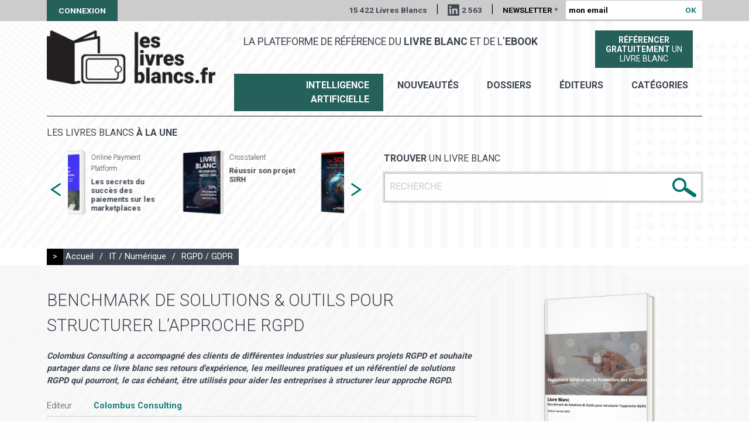

--- FILE ---
content_type: text/html; charset=utf-8
request_url: https://leslivresblancs.fr/livre/it-numerique/rgpd-gdpr/benchmark-de-solutions-outils-pour-structurer-lapproche-rgpd
body_size: 7734
content:
<!doctype html>
<html class="no-js" lang="fr">

<head profile="http://www.w3.org/1999/xhtml/vocab">
  <meta http-equiv="Content-Type" content="text/html; charset=utf-8" />
<link rel="apple-touch-icon" sizes="180x180" href="/sites/default/files/favicons/apple-touch-icon.png"/>
<link rel="icon" type="image/png" href="/sites/default/files/favicons/favicon-32x32.png" sizes="32x32"/>
<link rel="icon" type="image/png" href="/sites/default/files/favicons/favicon-16x16.png" sizes="16x16"/>
<link rel="manifest" href="/sites/default/files/favicons/manifest.json"/>
<link rel="mask-icon" href="/sites/default/files/favicons/safari-pinned-tab.svg" color="#00746b"/>
<meta name="theme-color" content="#ffffff"/>
<meta property="description" content="Informations sur la présente édition du Livre Blanc

La première édition du Livre Blanc publiée en Janvier 2019 dressait un court bilan des premiers retours&amp;nbsp;d’expériences&amp;nbsp;de mise en " />
<meta name="generator" content="Drupal 7 (http://drupal.org)" />
<link rel="canonical" href="https://leslivresblancs.fr/livre/it-numerique/rgpd-gdpr/benchmark-de-solutions-outils-pour-structurer-lapproche-rgpd" />
<link rel="shortlink" href="https://leslivresblancs.fr/node/471461" />
<meta property="og:title" content="Benchmark de Solutions &amp; Outils pour structurer l’approche RGPD" />
<meta property="og:updated_time" content="2022-05-16T10:00:01+02:00" />
<meta property="og:image" content="https://leslivresblancs.fr/sites/all/themes/lb/images/visuel_livre_blanc_og.png" />
<meta property="article:published_time" content="2022-05-16T10:00:00+02:00" />
<meta property="article:modified_time" content="2022-05-16T10:00:01+02:00" />
  <meta name="viewport" content="width=device-width, initial-scale=1.0" />
  <meta name="mobile-web-app-capable" content="yes">
  <meta name = "format-detection" content = "telephone=no">

  <title>Livre blanc : Benchmark de Solutions & Outils pour structurer l’approche RGPD</title>

  <link type="text/css" rel="stylesheet" href="https://leslivresblancs.fr/sites/default/files/css/css_Vts0XjaQXkIwBk9HNAoJwrvmmE9lw6S9oxqJuhh0OB0.css" media="all" />
<link type="text/css" rel="stylesheet" href="https://leslivresblancs.fr/sites/default/files/css/css_DHcXHPYBSjIVaCQZEG4ZlpLkvslnFlBCnQUCzlbRBio.css" media="all" />
<link type="text/css" rel="stylesheet" href="https://leslivresblancs.fr/sites/default/files/css/css_mCTyF_8_svnZzHcpIUANct53tsKA4ExYIFlU-WtoCXw.css" media="all" />
<link type="text/css" rel="stylesheet" href="https://leslivresblancs.fr/sites/default/files/css/css_hgCK0uvA1PRQ9wqooHHZy8xYhlaTNAAj9A4ABgVJBVI.css" media="all" />
<link type="text/css" rel="stylesheet" href="https://fonts.googleapis.com/css?family=Roboto:300,400,700" media="all" />
<link type="text/css" rel="stylesheet" href="https://leslivresblancs.fr/sites/default/files/css/css_tWnXvUAy24nEM4HcB32HAKwRS0qJAi7snZPBJpPBGvE.css" media="all" />
</head>

<body class="html not-front not-logged-in no-sidebars page-node page-node- page-node-471461 node-type-livre-blanc env-prod role-anonymous-user livre it-numerique rgpd-gdpr benchmark-de-solutions-outils-pour-structurer-lapproche-rgpd" >

  <noscript aria-hidden="true"><iframe src="https://www.googletagmanager.com/ns.html?id=GTM-WPJ4KQV" height="0" width="0" style="display:none;visibility:hidden"></iframe></noscript>
  <div id="page-gestion"></div>

<div id="page-header-top" class="">
	    
<div class="row">
	<div class="small-36 columns">
		<a href="/user" class="user">Connexion</a>
		<div class="wrapper_right">
		   <span>15 422 Livres Blancs</span>
		   <span class="sep">|</span>
		   <a href="https://www.linkedin.com/company/leslivresblancs/" title="Suivez Livres blancs sur LinkedIn" target="_blank" class="linkedIn">2 563</a>
		   <span class="sep hide-for-small-only">|</span>

			<form action="/livre/it-numerique/rgpd-gdpr/benchmark-de-solutions-outils-pour-structurer-lapproche-rgpd" method="post" id="form-newsletteremail" accept-charset="UTF-8"><div><div class="form-item form-type-textfield form-item-news-email">
  <label for="edit-news-email">Newsletter <span class="form-required" title="Ce champ est requis.">*</span></label>
 <input placeholder="mon email" type="text" id="edit-news-email" name="news-email" value="" size="22" maxlength="50" class="form-text required" />
</div>
<input class=" button form-submit" type="submit" id="edit-submit" name="op" value="OK" /><input type="hidden" name="honeypot_time" value="1769471921|2g4yEMs1NtEllqjw5DVdLxmKjQQJGF1TtjrOdEYrMeM" />
<input type="hidden" name="form_build_id" value="form-ey2hrth2Vmz7qDFg5_yCnI23d5gRInlYBP_8_nBo90s" />
<input type="hidden" name="form_id" value="form_newsletteremail" />
<div class="url-textfield"><div class="form-item form-type-textfield form-item-url">
  <label for="edit-url">Leave this field blank </label>
 <input autocomplete="off" type="text" id="edit-url" name="url" value="" size="20" maxlength="128" class="form-text" />
</div>
</div></div></form>		</div>
	</div>
</div>
 
</div>

<div id="page-bg-header" class="">
	<img src="/sites/all/themes/lb/images/bg_page.jpg">
</div>

<div id="page-header" class="">
	    
<div class="row">
	<div id="logo-ctn" class="small-36 large-10 columns">
		<a href="/" title="" rel="home">
			<img src="https://leslivresblancs.fr/sites/default/files/logo.png" alt="Les livres blancs" />		</a>
	</div>
	<div class="small-36 large-26 columns menu-ctn">
	   <div class="row mb10">
	   	<div class="small-36 large-26 columns">
	   		<span id="slogan">La plateforme de référence du <b>livre blanc</b> et de l'<b>ebook</b></span>
	   	</div>
	   	<div class="small-36 large-10 columns tac">
	   	  <a href="/soumettre-livre-blanc" class="soumettre-livre">
		    <span class=""><b>Référencer</b></span>
		    <span class=""><b>gratuitement</b> un</span><span class="">livre blanc</span>
		  </a>
	   	</div>
	   </div>
	   <div class="row">
	   	<div class="small-36 columns tar">
    	   <ul id="menu-principal">
    	   	 <li><a href="/ia-intelligence-artificielle" class="special">Intelligence Artificielle</a> </li>
    	     <li><a href="/nouveautes">nouveautés</a> </li>
    	     <li><a href="/dossiers">Dossiers</a> </li>
    		 <li><a href="/editeurs">éditeurs</a> </li>
    		 <li><a href="/categories">catégories</a> </li>
    	   </ul>
	   	</div>
	   </div>
    </div>
</div>
 
</div>

<div id="page-content-top">
	    
<div id="block_livresune_search">
	<div id="" class="row">
		<div class="small-36 columns">
			<div class="border-top"></div>
		</div>
	</div>
	<div class="row">
		<div class="small-36 medium-18 columns">
			<div class="wrapper">
  		   <div id="view_livresune_other">
  <h3>Les livres blancs <b>à la une</b></h3>
  <div id="slider_livresune_other">
  
  <div class="column row-after">
    
<div class="affiche"><a href="/livre/commerce-electronique/marketplace/les-secrets-du-succes-des-paiements-sur-les-marketplaces"><img src="https://leslivresblancs.fr/sites/default/files/styles/affiche_livre_medium/public/livre-blanc-l_840.png?itok=_rp3NGsn" width="150" height="233" alt="Livre blanc - &quot;Les secrets du succès des paiements sur les marketplaces&quot; - Online Payment Platform" /></a></div>
<div class="description">
  <h6 class="editeur">Online Payment Platform </h6>
  <h5><a href="/livre/commerce-electronique/marketplace/les-secrets-du-succes-des-paiements-sur-les-marketplaces">Les secrets du succès des paiements sur les marketplaces</a></h5>
</div>  </div>
  <div class="column row-after">
    
<div class="affiche"><a href="/livre/ressources-humaines/systeme-dinformation-des-ressources-humaines-sirh/reussir-son-projet-sirh"><img src="https://leslivresblancs.fr/sites/default/files/styles/affiche_livre_medium/public/livre-blanc-l_11364.png?itok=AwGWfbzf" width="150" height="233" alt="Livre blanc - &quot;Réussir son projet SIRH&quot; - Crosstalent " /></a></div>
<div class="description">
  <h6 class="editeur">Crosstalent</h6>
  <h5><a href="/livre/ressources-humaines/systeme-dinformation-des-ressources-humaines-sirh/reussir-son-projet-sirh">Réussir son projet SIRH</a></h5>
</div>  </div>
  <div class="column row-after">
    
<div class="affiche"><a href="/livre/it-numerique/cybersecurite/le-soar-au-coeur-du-soc-de-nouvelle-generation"><img src="https://leslivresblancs.fr/sites/default/files/styles/affiche_livre_medium/public/livre-blanc-l_11477.png?itok=LYtM3ETK" width="150" height="233" alt="Livre blanc - &quot;Le SOAR au cœur du SOC de nouvelle génération&quot; - ITrust" /></a></div>
<div class="description">
  <h6 class="editeur">ITrust</h6>
  <h5><a href="/livre/it-numerique/cybersecurite/le-soar-au-coeur-du-soc-de-nouvelle-generation">Le SOAR au cœur du SOC de nouvelle génération</a></h5>
</div>  </div>
  <div class="column row-after">
    
<div class="affiche"><a href="/livre/ressources-humaines/recrutement/recruter-un-salarie-etranger-toutes-les-etapes-pour-reussir"><img src="https://leslivresblancs.fr/sites/default/files/styles/affiche_livre_medium/public/livre-blanc-l_61_1.png?itok=i6zp3ZAT" width="150" height="233" alt="Livre blanc - &quot;Recruter un salarié étranger - Toutes les étapes pour réussir vos démarches administratives!&quot; - AdaRHa Conseil" /></a></div>
<div class="description">
  <h6 class="editeur">AdaRHa Conseil</h6>
  <h5><a href="/livre/ressources-humaines/recrutement/recruter-un-salarie-etranger-toutes-les-etapes-pour-reussir">Recruter un salarié étranger - Toutes les étapes pour réussir vos démarches administratives!</a></h5>
</div>  </div>
  <div class="column row-after">
    
<div class="affiche"><a href="/livre/entreprise/comptabilite-gestion/le-guide-du-cfo-pour-une-planification-financiere-et"><img src="https://leslivresblancs.fr/sites/default/files/styles/affiche_livre_medium/public/livre-blanc-l-22_1.png?itok=D1VLnm4N" width="150" height="233" alt="Livre blanc - &quot;Le guide du CFO pour une planification financière et opérationnelle de haut niveau&quot; - LucaNet" /></a></div>
<div class="description">
  <h6 class="editeur">LucaNet</h6>
  <h5><a href="/livre/entreprise/comptabilite-gestion/le-guide-du-cfo-pour-une-planification-financiere-et">Le guide du CFO pour une planification financière et opérationnelle de haut niveau</a></h5>
</div>  </div>
  <div class="column row-after">
    
<div class="affiche"><a href="/livre/filieres-specialisees/ecologie-et-environnement/comment-baliser-un-evenement-avec-des-produits"><img src="https://leslivresblancs.fr/sites/default/files/styles/affiche_livre_medium/public/livre-blanc-l_11514.png?itok=tgg9ak1F" width="150" height="233" alt="Livre blanc - &quot;Comment baliser un événement avec des produits écologiques ?&quot; - La Boutique des Organisateurs" /></a></div>
<div class="description">
  <h6 class="editeur">La Boutique des Organisateurs</h6>
  <h5><a href="/livre/filieres-specialisees/ecologie-et-environnement/comment-baliser-un-evenement-avec-des-produits">Comment baliser un événement avec des produits écologiques ?</a></h5>
</div>  </div>
  <div class="column row-after">
    
<div class="affiche"><a href="/livre/ia-intelligence-artificielle/marketing-et-ia-martech/ia-et-position-0-comment-faire-la"><img src="https://leslivresblancs.fr/sites/default/files/styles/affiche_livre_medium/public/livre-blanc-l_38_1.png?itok=e5ouAMKx" width="150" height="233" alt="Livre blanc - &quot;IA et Position 0 : comment faire la différence avec une stratégie de contenu SEO centrée utilisateur ?&quot; - GetFluence" /></a></div>
<div class="description">
  <h6 class="editeur">GetFluence</h6>
  <h5><a href="/livre/ia-intelligence-artificielle/marketing-et-ia-martech/ia-et-position-0-comment-faire-la">IA et Position 0 : comment faire la différence avec une stratégie de contenu SEO centrée utilisateur ?</a></h5>
</div>  </div>
  <div class="column row-after">
    
<div class="affiche"><a href="/livre/it-numerique/big-data/le-reporting-developpement-durable-en-europe-etat-des-lieux-et"><img src="https://leslivresblancs.fr/sites/default/files/styles/affiche_livre_medium/public/livre-blanc-l_11483.png?itok=I-3nV3BS" width="150" height="233" alt="Livre blanc - &quot;Le reporting développement durable en Europe : État des lieux et perspectives&quot; - osapiens" /></a></div>
<div class="description">
  <h6 class="editeur">osapiens</h6>
  <h5><a href="/livre/it-numerique/big-data/le-reporting-developpement-durable-en-europe-etat-des-lieux-et">Le reporting développement durable en Europe : État des lieux et perspectives</a></h5>
</div>  </div>
  <div class="column row-after">
    
<div class="affiche"><a href="/livre/marketing-et-publicite/crm-relation-client/relation-client-x-ia-jouez-la-bonne-carte"><img src="https://leslivresblancs.fr/sites/default/files/styles/affiche_livre_medium/public/livre-blanc-l-12_2.png?itok=GilDIY6Z" width="150" height="233" alt="Livre blanc - &quot;Relation Client x IA : Jouez la bonne carte&quot; - Findle" /></a></div>
<div class="description">
  <h6 class="editeur">Findle</h6>
  <h5><a href="/livre/marketing-et-publicite/crm-relation-client/relation-client-x-ia-jouez-la-bonne-carte">Relation Client x IA : Jouez la bonne carte</a></h5>
</div>  </div>
  <div class="column row-after">
    
<div class="affiche"><a href="/livre/ressources-humaines/qualite-de-vie-au-travail-qvt/quelle-offre-de-restauration-choisir-pour"><img src="https://leslivresblancs.fr/sites/default/files/styles/affiche_livre_medium/public/livre-blanc-l_781_0.png?itok=TeI7guEb" width="150" height="233" alt="Livre blanc - &quot;Quelle offre de restauration choisir pour mes collaborateurs ?&quot; - Foodles" /></a></div>
<div class="description">
  <h6 class="editeur">Foodles</h6>
  <h5><a href="/livre/ressources-humaines/qualite-de-vie-au-travail-qvt/quelle-offre-de-restauration-choisir-pour">Quelle offre de restauration choisir pour mes collaborateurs ? </a></h5>
</div>  </div>
  <div class="column row-after">
    
<div class="affiche"><a href="/livre/ia-intelligence-artificielle/rh-et-ia-hr-tech/lia-generative-dans-les-rh"><img src="https://leslivresblancs.fr/sites/default/files/styles/affiche_livre_medium/public/livre-blanc-l_11363.png?itok=K03I5aaf" width="150" height="233" alt="Livre blanc - &quot;L&#039;IA générative dans les RH&quot; - Crosstalent " /></a></div>
<div class="description">
  <h6 class="editeur">Crosstalent</h6>
  <h5><a href="/livre/ia-intelligence-artificielle/rh-et-ia-hr-tech/lia-generative-dans-les-rh">L&#039;IA générative dans les RH</a></h5>
</div>  </div>
  <div class="column row-after">
    
<div class="affiche"><a href="/livre/commerce-electronique/marketplace/vendre-sur-tiktok-shop-le-guide-du-vendeur-pour-reussir-dans"><img src="https://leslivresblancs.fr/sites/default/files/styles/affiche_livre_medium/public/livre-blanc-l_11484.png?itok=z94G6QOp" width="150" height="233" alt="Livre blanc - &quot;Vendre sur TikTok Shop : Le guide du vendeur pour réussir dans le Social Commerce&quot; - Lengow" /></a></div>
<div class="description">
  <h6 class="editeur"></h6>
  <h5><a href="/livre/commerce-electronique/marketplace/vendre-sur-tiktok-shop-le-guide-du-vendeur-pour-reussir-dans">Vendre sur TikTok Shop : Le guide du vendeur pour réussir dans le Social Commerce</a></h5>
</div>  </div>
  </div>
</div>  		</div>
		</div>
		<div class="small-36 medium-18 columns">
			<div class="wrapper">
  		     		   <form action="/resultats-recherche" method="get"
					id="views-exposed-form-public-search-livre-blanc-page"
					accept-charset="UTF-8">
					<div>
						<div class="row views-exposed-form search-form">
							<div class="small-36 columns">
								<div class="ctn">
									<h4>
										<b>Trouver</b> un livre blanc
									</h4>
									<div class="form_input_ctn">
										<div
											class="form-item form-type-textfield form-item-search-api-views-fulltext">
											<input placeholder="RECHERCHE" type="text"
												id="edit-search-api-views-fulltext"
												name="search_api_views_fulltext" value="" size="30"
												maxlength="128" class="form-text required error" />
										</div>
										<div class="submit-search-img">
											<input type="image"
												id="edit-submit-public-search-livre-blanc" name=""
												value="Rechercher"
												src="/sites/all/themes/lb/images/bt_search.png"
												class="form-submit" />
										</div>
									</div>
								</div>
							</div>
						</div>
					</div>
				</form>
			</div>
		</div>
	</div>
</div></div>

<div id="page-content">
	<div class="row" id="drupal-message"><div class="small-36 columns"></div></div>
	    
<div id="fil-ariane">
  <div class="row">
    <div class="small-36 columns">
      <div class="fil-ariane">
      <span class="un">&gt;</span>
      <a href="/">Accueil</a>
            <span class="sep">/</span>
      <a href="/categorie/it-numerique">IT / Numérique</a>
                  <span class="sep">/</span>
      <a href="/categorie/it-numerique/rgpd-gdpr">RGPD / GDPR</a>
            </div>
    </div>
  </div>
</div>
<div id="node-471461" class="node-livre premium-">
  <div id="node-top" class="BGNR">
  	<div class="wrap_bg pdtb20">
      <div class="row">
      	<div class="small-36 medium-24 columns">
          <h1>Benchmark de Solutions & Outils pour structurer l’approche RGPD</h1>
          <p class="sujet">Colombus Consulting a accompagné des clients de différentes industries sur plusieurs projets RGPD et souhaite partager dans ce livre blanc ses retours d'expérience, les meilleures pratiques et un référentiel de solutions RGPD qui pourront, le cas échéant, être utilisés pour aider les entreprises à structurer leur approche RGPD.</p>
          <ul class="info">
            <li><span class="t">Editeur</span><a href="/editeur/colombus-consulting" class="c tc1">Colombus Consulting</a></li>
                        <li><span class="t">Version</span>
                <span class="c">
                PDF - 37 pages                 - Janvier 2021                 - Français                </span></li>
                      </ul>
          <div class="tac pd20 mt20">
          	<a href="" class="livre_dl_link DIB" data-lid="471461" data-first="true">Obtenir <b>le livre blanc</b></a>
          </div>
      	</div>
      	<div class="small-36 medium-12 columns tac affiche_ctn">
            <div class="field field-name-field-affiche field-type-image field-label-hidden"><div class="field-items"><div class="field-item even"><img src="https://leslivresblancs.fr/sites/default/files/styles/affiche_livre/public/livre-blanc-l_7146.png?itok=7ptMfc0G" width="236" height="366" alt="Benchmark de Solutions &amp; Outils pour structurer l’approche RGPD" /></div></div></div>      	</div>
    	</div>
    </div>
  </div>
  <div id="node-bottom" class="bgc0 pdtb30 mb40">
    <div class="row">
    	<div class="small-36 columns">
          <h2>Introduction ou extrait du livre blanc</h2>
          <div class="description"><p>"<strong>Informations sur la présente édition du Livre Blanc</strong></p>

<p>La première édition du Livre Blanc publiée en Janvier 2019 dressait un court bilan des premiers retours&nbsp;d’expériences&nbsp;de mise en conformité au RGPD, après seulement quelques mois&nbsp;d’entrée&nbsp;en application du règlement et présentait un panorama des principales solutions techniques et fonctionnalités disponibles sur le marché pour&nbsp;l’aide&nbsp;à la mise et au maintien en conformité RGPD. Une deuxième version a été publiée en mai 2020, qui présentait un nouveau bilan après deux années d'application du RGPD.</p>

<p>Cette année, Colombus met à nouveau à jour ce livre blanc, avec notamment une actualisation des conséquences chiffrées de&nbsp;l’entrée&nbsp;en vigueur du RGPD, que ce soit au niveau du nombre de notifications&nbsp;d’infractions&nbsp;ou des sanctions pécuniaires, qui ne cessent&nbsp;d’augmenter&nbsp;depuis 2018. Cette nouvelle version du livre blanc présente également&nbsp;l’évolution&nbsp;de certaines règlementations, à savoir les évolutions des règles applicables aux cookies et traceurs par la CNIL, et les conséquences de&nbsp;l’invalidation&nbsp;du Privacy Shield par la Cours de Justice de&nbsp;l’Union&nbsp;Européenne.</p>

<p>Enfin,&nbsp;l’écosystème&nbsp;des fournisseurs de solutions&nbsp;d’aide&nbsp;à la conformité GDPR, et pour certains plus généralement à la Protection des Données Personnelles, étant constamment en mouvement, la cartographie des solutions&nbsp;d’aide&nbsp;à la conformité RGPD selon leur catégorisation a été ajustée pour refléter les évolutions observées depuis notre dernier Benchmark."</p>
</div>
    	</div>
		</div>
		<div class="row">
    	<div id="zone_dl_click" class="small-36 columns">
          <div class="tac pd20">
          	<p class="mb10"><b>Pour recevoir ce livre blanc, merci de cliquer ci-dessous :</b></p>
          	<a href="" class="livre_dl_link DIB" data-lid="471461">Obtenir <b>le livre blanc</b></a>
          </div>
    	</div>
			<a id="ancre_dl" href="" class="DB"></a>
    	<div id="dl-zone-form" class="DN small-36 columns tac">
            <form autocomplete="on" action="/livre/it-numerique/rgpd-gdpr/benchmark-de-solutions-outils-pour-structurer-lapproche-rgpd" method="post" id="form-livre-download" accept-charset="UTF-8"><div><input type="hidden" name="livre_id" value="471461" />
<div class="form-item form-type-textfield form-item-email">
  <label for="edit-email">Votre adresse mail <span class="form-required" title="Ce champ est requis.">*</span></label>
 <input autocomplete="email" type="text" id="edit-email" name="email" value="" size="60" maxlength="128" class="form-text required" />
</div>
<p class="newsletter-info">Les informations recueillies sont utilisées par LesLivresBlancs.fr pour vous permettre d’accéder au contenu demandé et vous adresser des communications professionnelles. Vous pouvez vous y opposer à tout moment.</p><input type="hidden" name="accept_newsletter" value="1" />
<span class="message_validation"></span><div class="action txt-center"><input class=" button form-submit" type="submit" id="edit-dl-submit" name="op" value="Recevoir le livre blanc" /></div><input type="hidden" name="honeypot_time" value="1769471921|2g4yEMs1NtEllqjw5DVdLxmKjQQJGF1TtjrOdEYrMeM" />
<input type="hidden" name="form_build_id" value="form-YyAGURMwbC_EL_UIDayJjRtQ3oMk7sg43t8dpyOec6Y" />
<input type="hidden" name="form_id" value="form_livre_download" />
<div class="url-textfield"><div class="form-item form-type-textfield form-item-url">
  <label for="edit-url--2">Leave this field blank </label>
 <input autocomplete="off" type="text" id="edit-url--2" name="url" value="" size="20" maxlength="128" class="form-text" />
</div>
</div></div></form>      </div>
    </div>
  </div>
</div>
</div>

<div id="page-footer">
	    
<div class="footer-top">
  <div class="row">
    <div class="small-36 medium-18 columns">
      <h3>Rejoignez-nous</h3>
      <a href="https://www.facebook.com/Les-livres-blancs" title="Suivez Livres blancs sur Facebook" target="_blank" class="facebook">&nbsp;</a>
      <a href="https://twitter.com/leslivresblancs" title="Suivez Livres blancs sur X" target="_blank" class="x">&nbsp;</a>
    </div>
    <div class="small-36 medium-18 columns">
      <div class="contact">
        <h3>Contactez-nous</h3>
        <p><a href="mailto:contact@leslivresblancs.fr">contact@leslivresblancs.fr</a></p>
      </div>
    </div>
  </div>
</div>
<div class="footer-middle">
  <div class="row">
    <div class="small-36 columns">
      <p class="txt-center">
      Découvrez notre site ultra-saas : <a href="https://ultra-saas.com/fr" target="_blank" title="guide logiciels SaaS">le guide des logiciels et solutions en mode SaaS</a></p>
    </div>
  </div>
</div>
<div class="footer-bottom">
  <div class="row">
    <div class="small-36 columns">
      <span>Copyright 2018 | </span> <a href="/mentions-legales">Mentions légales</a>
    </div>
  </div>
</div></div>


  <script type="text/javascript" src="https://leslivresblancs.fr/sites/default/files/js/js_Ww7WCnIqyuppa49plWMtJcfTnUYwYMDqbbduFpNYE-g.js"></script>
<script type="text/javascript" src="//code.jquery.com/jquery-1.10.2.min.js"></script>
<script type="text/javascript">
<!--//--><![CDATA[//><!--
window.jQuery || document.write("<script src='/sites/all/modules/contrib/jquery_update/replace/jquery/1.10/jquery.min.js'>\x3C/script>")
//--><!]]>
</script>
<script type="text/javascript" src="https://leslivresblancs.fr/sites/default/files/js/js_38VWQ3jjQx0wRFj7gkntZr077GgJoGn5nv3v05IeLLo.js"></script>
<script type="text/javascript" src="//code.jquery.com/ui/1.10.2/jquery-ui.min.js"></script>
<script type="text/javascript">
<!--//--><![CDATA[//><!--
window.jQuery.ui || document.write("<script src='/sites/all/modules/contrib/jquery_update/replace/ui/ui/minified/jquery-ui.min.js'>\x3C/script>")
//--><!]]>
</script>
<script type="text/javascript" src="https://leslivresblancs.fr/sites/default/files/js/js_FVhN18bbqzYEkTilvl31hOmd8NQtZUZya3wnwWYKd_Y.js"></script>
<script type="text/javascript" src="https://leslivresblancs.fr/sites/default/files/js/js_R9UbiVw2xuTUI0GZoaqMDOdX0lrZtgX-ono8RVOUEVc.js"></script>
<script type="text/javascript" src="https://leslivresblancs.fr/sites/default/files/js/js_ErcwZF5bmGByeK4DOxJmEEH4pUzmXWI5i7L-cg-Cb_4.js"></script>
<script type="text/javascript" src="https://leslivresblancs.fr/sites/default/files/js/js_KUDz3Wy9mKICg4yNFCJ-CIBp3NrPHn40NyO7MEIR3fA.js"></script>
<script type="text/javascript">
<!--//--><![CDATA[//><!--
jQuery.extend(Drupal.settings, {"basePath":"\/","pathPrefix":"","ajaxPageState":{"theme":"lb","theme_token":"STnfnm92mHjT1lygqii1-OXfslg1V-K-Bkn85EoS438","jquery_version":"1.10","js":{"https:\/\/leslivresblancs.fr\/sites\/default\/files\/google_tag\/main\/google_tag.script.js":1,"\/\/code.jquery.com\/jquery-1.10.2.min.js":1,"0":1,"misc\/jquery-extend-3.4.0.js":1,"misc\/jquery-html-prefilter-3.5.0-backport.js":1,"misc\/jquery.once.js":1,"misc\/drupal.js":1,"\/\/code.jquery.com\/ui\/1.10.2\/jquery-ui.min.js":1,"1":1,"sites\/all\/modules\/contrib\/jquery_update\/replace\/ui\/external\/jquery.cookie.js":1,"sites\/all\/modules\/contrib\/jquery_update\/replace\/misc\/jquery.form.min.js":1,"misc\/ajax.js":1,"sites\/all\/modules\/contrib\/jquery_update\/js\/jquery_update.js":1,"sites\/all\/modules\/contrib\/admin_menu\/admin_devel\/admin_devel.js":1,"public:\/\/languages\/fr_hwmtjKPvy06SE3npjsYsDSP_K60GKFRcsE5yqXp8J1E.js":1,"misc\/progress.js":1,"sites\/all\/themes\/lb\/js\/foundation.min.js":1,"sites\/all\/themes\/lb\/js\/slick.min.js":1,"sites\/all\/themes\/lb\/js\/app.js":1},"css":{"modules\/system\/system.messages.css":1,"misc\/ui\/jquery.ui.core.css":1,"misc\/ui\/jquery.ui.theme.css":1,"modules\/field\/theme\/field.css":1,"modules\/node\/node.css":1,"modules\/user\/user.css":1,"sites\/all\/modules\/contrib\/views\/css\/views.css":1,"sites\/all\/modules\/contrib\/ckeditor\/css\/ckeditor.css":1,"sites\/all\/modules\/contrib\/ctools\/css\/ctools.css":1,"public:\/\/honeypot\/honeypot.css":1,"https:\/\/fonts.googleapis.com\/css?family=Roboto:300,400,700":1,"sites\/all\/themes\/lb\/css\/foundation.min.css":1,"sites\/all\/themes\/lb\/css\/slick.css":1,"sites\/all\/themes\/lb\/css\/app_common.css":1,"sites\/all\/themes\/lb\/css\/app.css":1,"sites\/all\/themes\/lb\/css\/gestion.css":1}},"ajax":{"edit-submit":{"callback":"form_newsletteremail_ajax_submit","wrapper":"box","progress":{"type":"throbber","message":""},"event":"mousedown","keypress":true,"prevent":"click","url":"\/system\/ajax","submit":{"_triggering_element_name":"op","_triggering_element_value":"OK"}},"edit-dl-submit":{"callback":"form_livre_download_ajax_submit","wrapper":"box","progress":{"type":"throbber","message":"\u003Cscript\u003E; loader_throbber(); \u003C\/script\u003E"},"event":"click","url":"\/system\/ajax","submit":{"_triggering_element_name":"op","_triggering_element_value":"Recevoir le livre blanc"}}},"urlIsAjaxTrusted":{"\/system\/ajax":true,"\/livre\/it-numerique\/rgpd-gdpr\/benchmark-de-solutions-outils-pour-structurer-lapproche-rgpd":true}});
//--><!]]>
</script>

  
  <script>
  jQuery(document).foundation();
  </script>

</body>
</html>
